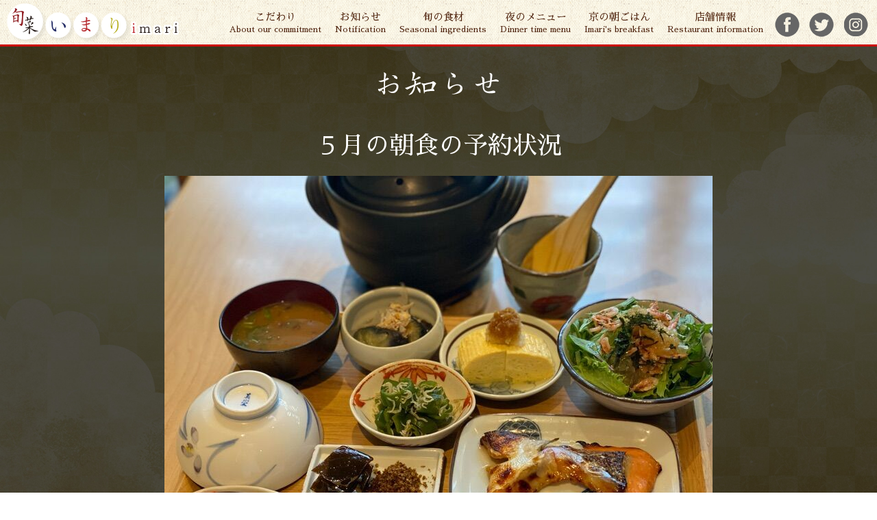

--- FILE ---
content_type: text/html; charset=UTF-8
request_url: https://kyoto-imari.com/topics/146.html
body_size: 16239
content:
<!DOCTYPE html PUBLIC "-//W3C//DTD XHTML 1.0 Transitional//EN" "http://www.w3.org/TR/xhtml1/DTD/xhtml1-transitional.dtd">
<html xmlns="http://www.w3.org/1999/xhtml" id="Top">
<head>
<meta http-equiv="Content-Type" content="text/html; charset=utf-8" />
<meta http-equiv="Content-Script-Type" content="text/javascript" />
<meta http-equiv="Content-Style-Type" content="text/css" />
<meta http-equiv="X-UA-Compatible" content="IE=8 ; IE=9 ; IE=10" />
<!-- TemplateBeginEditable name="doctitle" -->
<title>旬菜いまり｜京の町家のおばんざい酒膳</title>
<!-- TemplateEndEditable -->
<meta property="fb:app_id" content="1406813189396459" />
<meta property="og:title" content="旬菜いまり｜京の町家のおばんざい酒膳" />
<meta property="og:type" content="website" />
<meta property="og:description" content="京都和食の旬菜いまり。心を込めた京都の”おばんざい”と季節に合った旬の食材を使用した京料理でお客様をお迎えいたします。「朝ごはん」も始めました。" />
<meta property="og:url" content="http://kyoto-imari.com" />
<meta property="og:image" content="http://kyoto-imari.com/img/vi.jpg" />
<meta property="og:site_name" content="旬菜いまり｜京の町家のおばんざい酒膳" />
<meta name="description" content="京都和食の旬菜いまり。心を込めた京都の”おばんざい”と季節に合った旬の食材を使用した京料理でお客様をお迎えいたします。「朝ごはん」も始めました。" />
<meta name="keywords" content="京都,おばんざい,和食,朝ごはん,町家,四条烏丸,烏丸御池,六角,土鍋ごはん" />
<meta name="robots" content="INDEX,FOLLOW" />
<meta name="viewport" content="width=device-width, initial-scale=1.0">
<meta name="apple-mobile-web-app-capable" content="yes">
<meta name="apple-mobile-web-app-status-bar-style" content="black">
<meta name="format-detection" content="telephone=no">
<link rel="stylesheet" href="../common/css/style.css" media="screen and (min-width: 769px)">
<link rel="stylesheet" href="css/local.css" media="screen and (min-width: 769px)">
<link rel="stylesheet" type="text/css" href="../common/css/smart.css"  media="screen and (max-width: 768px)" />
<link rel="stylesheet" type="text/css" href="../common/css/jquery.sidr.css" media="screen and (max-width: 768px)"/>
<link rel="stylesheet" type="text/css" href="css/local_smart.css" media="screen and (max-width: 768px)" />
<link rel="stylesheet" type="text/css" href="../common/css/mobile.css"  media="screen and (max-width: 320px)" />
<link rel="stylesheet" href="../common/css/swiper.min.css">
<script type="text/javascript" src="../common/js/scrollsmoothly.js" charset="shift_jis"></script>
<script src="../common/js/jquery-1.11.0.min.js"></script>
<script src="../common/js/jquery.backstretch.js"></script>
<script type="text/javascript">
$(function(){
    var showTop = 300;
 
    $('body').append('<div id="pageTop"><p class="pageTop"><a href="javascript:void(0);">ページトップへ</a></p></div>');
    var fixedTop = $('#pageTop');
    fixedTop.on('click',function(){
        $('html,body').animate({scrollTop:'0'},500);
    });
    $(window).on('load scroll resize',function(){
        if($(window).scrollTop() >= showTop){
            fixedTop.fadeIn('normal');
        } else if($(window).scrollTop() < showTop){
            fixedTop.fadeOut('normal');
        }
    });
});
</script>
<!-- InstanceBeginEditable name="head" -->
<script type="text/javascript">
    $(window).load(function() {
		$('#Header').fadeIn(1000); 
    });
</script>
<!-- InstanceEndEditable -->
</head>
<body>
<div id="Header">
	<h1><a href="/index.html" class="top">旬菜いまり｜京の町家のおばんざい酒膳</a></h1>
	<ul class="head_menu clearfix" id="head_menu"><!-- #BeginLibraryItem "/Library/list.lbi" -->		<li class="menu00 sp_view"><a href="../index.html">HOME</a></li>
		<li class="menu01"><a href="../commitment/index.html">こだわり <span>About our commitment</span></a></li>
		<li class="menu02"><a href="index.html">お知らせ <span>Notification</span></a></li>
		<li class="menu03"><a href="../season/index.html">旬の食材 <span>Seasonal ingredients</span></a></li>
		<li class="menu04"><a href="../night/index.html">夜のメニュー <span>Dinner time menu</span></a></li>
		<li class="menu05"><a href="../morning/index.html">京の朝ごはん <span>Imari's breakfast</span></a></li>
		<li class="menu06"><a href="../info/index.html">店舗情報 <span>Restaurant information</span></a></li>
		<li class="menu07 sp_view"><a href="../link/index.html">リンク <span>Link</span></a></li><!-- #EndLibraryItem -->
		<li class="f"><a href="https://www.facebook.com/%E6%97%AC%E8%8F%9C-%E3%81%84%E3%81%BE%E3%82%8A-525764884122018/?ref=ts&fref=ts" target="_blank">Facebook</a></li>
		<li class="t"><a href="https://x.com/shunsai_imari" target="_blank">X</a></li>
		<li class="i"><a href="https://www.instagram.com/shunsai_imari/" target="_blank">Instagram</a></li>
		<li class="close sp_view"><a href="#" onclick="jQuery.sidr('close', 'Header');" class="sphone">閉じる</a></li>
	</ul>
</div>

<div id="Header2" class="sp_view">
	<h1 class="sp"><a href="../index.html" class="top">旬菜いまり｜京の町家のおばんざい酒膳</a></h1>
	<div id="menu-sp" class="menu-s"><a class="sp_menu" href="#sp_menu">メニュー</a></div>
</div>
<div id="spsp" class="sp_view"></div>
<!-- InstanceBeginEditable name="main" -->
<section id="topics">
	<h2>お知らせ</h2>
	<div class="box clearfix">
		<h3>５月の朝食の予約状況</h3>
		<div class="entry">
 			<img alt="mt-20210510100217.jpg" src="https://kyoto-imari.com/topics/images/mt-20210510100217.jpg" width=800 height=600 class="mt-image-none" style="" /><br>京の朝ごはん 税込1,７００円<br>一日３０組限定 ／ 完全予約制<br>＊お席は１時間入れ替え制となります<br><br>５月４日(木)から６日(土)の朝食は、ご予約分にて完売しております。当店の朝食は完全予約制の為、ご予約の無い方はご利用いただけません。繁忙期や週末の当日予約や予約無しのご来店はご希望に添いかねますので予めご了承下さいませ。<br><br>ゴールデンウィーク、祇園祭、お盆、シルバーウィーク、紅葉時期から年末までは、遅くても１ヶ月前のご予約をお勧めしております。上記以外の土曜日、日曜日、祝日は２〜１週間前のご予約が目安となります。<br>今年は海外からのお客様が非常に多いので、例年よりも早く朝食が完売する傾向にあります。（多い時は来客の７割が海外の方々という日もございます）<br><br>朝食の空席状況は下記の通りとなります。お席にまだ余裕のある日がございますが、ご予約はお早めにお願い申し上げます。また、掲載後にご予約のお問い合わせが集中しますので、予約状況は随時変わりますのでご留意下さいませ。<br>（ 令和５年５月３日 １２：００時点 ）<br><br>5月4日(木)<br>ご予約分で完売いたしました<br>- - - - -<br>5月5日(金)<br>ご予約分で完売いたしました<br>- - - - -<br>5月6日(土)<br>ご予約分で完売いたしました<br>- - - - -<br>5月7日(日)<br>7:30 … 満席<br>8:00 … 2組(6名まで)の空席あり<br>8:30 … 満席<br>9:00 … 満席<br>9:30 … 1名のみ空席あり<br>10:00 … 1組(2名まで)の空席あり<br>- - - - -<br>5月8日(月)<br>7:30 … 4組(9名まで)の空席あり<br>8:00 … 2組(4名まで)の空席あり<br>8:30 … 3組(7名まで)の空席あり<br>9:00 … 5組(10名まで)の空席あり<br>9:30 … 4組(8名まで)の空席あり<br>10:00 … 5組(10名まで)の空席あり<br>- - - - -<br>5月9日(火)<br>定休日<br>- - - - -<br>5月10日(水)<br>休業日<br>- - - - -<br>5月11日(木)<br>7:30 … 2組(5名まで)の空席あり<br>8:00 … 2組(3名まで)の空席あり<br>8:30 … 3組(6名まで)の空席あり<br>9:00 … 2組(7名まで)の空席あり<br>9:30 … 4組(6名まで)の空席あり<br>10:00 … 4組(8名まで)の空席あり<br>- - - - -<br>5月12日(金)<br>7:30 … 2組(5名まで)の空席あり<br>8:00 … 5組(10名まで)の空席あり<br>8:30 … 3組(6名まで)の空席あり<br>9:00 … 3組(6名まで)の空席あり<br>9:30 … 4組(6名まで)の空席あり<br>10:00 … 3組(6名まで)の空席あり<br>- - - - -<br>5月13日(土)<br>7:30 … 満席<br>8:00 … 満席<br>8:30 … 満席<br>9:00 … 1名のみ空席あり<br>9:30 … 3組(6名まで)の空席あり<br>10:00 … 2組(2名まで)の空席あり<br>- - - - -<br>5月14日(日)<br>7:30 … 1名のみ空席あり<br>8:00 … 1名のみ空席あり<br>8:30 … 満席<br>9:00 … 満席<br>9:30 … 満席<br>10:00 … 3組(6名まで)の空席あり<br>- - - - -<br>5月15日(月)<br>7:30 … 1組(4名まで)の空席あり<br>8:00 … 満席<br>8:30 … 1名のみ空席あり<br>9:00 … 4組(7名まで)の空席あり<br>9:30 … 4組(8名まで)の空席あり<br>10:00 … 5組(10名まで)の空席あり<br>- - - - -<br>5月16日(火)<br>定休日<br>- - - - -<br>5月17日(水)<br>7:30 … 3組(4名まで)の空席あり<br>8:00 … 3組(6名まで)の空席あり<br>8:30 … 3組(4名まで)の空席あり<br>9:00 … 3組(7名まで)の空席あり<br>9:30 … 4組(9名まで)の空席あり<br>10:00 … 4組(9名まで)の空席あり<br>- - - - -<br>5月18日(木)<br>7:30 … 2組(5名まで)の空席あり<br>8:00 … 1名のみ空席あり<br>8:30 … 1名のみ空席あり<br>9:00 … 満席<br>9:30 … 4組(8名まで)の空席あり<br>10:00 … 4組(8名まで)の空席あり<br>- - - - -<br>5月19日(金)<br>7:30 … 3組(6名まで)の空席あり<br>8:00 … 満席<br>8:30 … 4組(8名まで)の空席あり<br>9:00 … 4組(8名まで)の空席あり<br>9:30 … 5組(10名まで)の空席あり<br>10:00 … 5組(10名まで)の空席あり<br>- - - - -<br>5月20日(土)<br>7:30 … 2組(2名まで)の空席あり<br>8:00 … 満席<br>8:30 … 満席<br>9:00 … 1名のみ空席あり<br>9:30 … 満席<br>10:00 … 4組(8名まで)の空席あり<br>- - - - -<br>5月21日(日)<br>7:30 … 2組(5名まで)の空席あり<br>8:00 … 2組(3名まで)の空席あり<br>8:30 … 2組(2名まで)の空席あり<br>9:00 … 2組(2名まで)の空席あり<br>9:30 … 4組(8名まで)の空席あり<br>10:00 … 4組(8名まで)の空席あり<br>- - - - -<br>5月22日(月)<br>7:30 … 満席<br>8:00 … 3組(4名まで)の空席あり<br>8:30 … 4組(8名まで)の空席あり<br>9:00 … 4組(8名まで)の空席あり<br>9:30 … 5組(10名まで)の空席あり<br>10:00 … 4組(9名まで)の空席あり<br>- - - - -<br>5月23日(火)<br>定休日<br>- - - - -<br>5月24日(水)<br>7:30 … 2組(4名まで)の空席あり<br>8:00 … 4組(8名まで)の空席あり<br>8:30 … 2組(5名まで)の空席あり<br>9:00 … 5組(10名まで)の空席あり<br>9:30 … 4組(6名まで)の空席あり<br>10:00 … 4組(7名まで)の空席あり<br>- - - - -<br>5月25日(木)<br>7:30 … 2組(7名まで)の空席あり<br>8:00 … 4組(8名まで)の空席あり<br>8:30 … 5組(10名まで)の空席あり<br>9:00 … 4組(8名まで)の空席あり<br>9:30 … 5組(10名まで)の空席あり<br>10:00 … 5組(10名まで)の空席あり<br>- - - - -<br>5月26日(金)<br>7:30 … 5組(10名まで)の空席あり<br>8:00 … 4組(7名まで)の空席あり<br>8:30 … 4組(8名まで)の空席あり<br>9:00 … 3組(4名まで)の空席あり<br>9:30 … 4組(8名まで)の空席あり<br>10:00 … 5組(10名まで)の空席あり<br>- - - - -<br>5月27日(土)<br>7:30 … 3組(6名まで)の空席あり<br>8:00 … 満席<br>8:30 … 4組(8名まで)の空席あり<br>9:00 … 2組(3名まで)の空席あり<br>9:30 … 4組(8名まで)の空席あり<br>10:00 … 5組(10名まで)の空席あり<br>- - - - -<br>5月28日(日)<br>7:30 … 3組(5名まで)の空席あり<br>8:00 … 1名のみ空席あり<br>8:30 … 1組(2名まで)の空席あり<br>9:00 … 2組(3名まで)の空席あり<br>9:30 … 3組(6名まで)の空席あり<br>10:00 … 5組(10名まで)の空席あり<br>- - - - -<br>5月29日(月)<br>7:30 … 1組(2名まで)の空席あり<br>8:00 … 4組(7名まで)の空席あり<br>8:30 … 4組(8名まで)の空席あり<br>9:00 … 5組(10名まで)の空席あり<br>9:30 … 5組(10名まで)の空席あり<br>10:00 … 5組(10名まで)の空席あり<br>- - - - -<br>5月30日(火)<br>定休日<br>- - - - -<br>5月31日(水)<br>7:30 … 5組(10名まで)の空席あり<br>8:00 … 5組(10名まで)の空席あり<br>8:30 … 5組(10名まで)の空席あり<br>9:00 … 5組(10名まで)の空席あり<br>9:30 … 5組(10名まで)の空席あり<br>10:00 … 5組(10名まで)の空席あり<br><br>Our breakfast from May 4 to 6 is sold out with reservations. Our breakfast is limited to 30 groups with first-come, first-served reservations, so it is not available to those without reservations.<br><br>We recommend reservations one month in advance during peak season, and two to one week in advance on all other Saturdays, Sundays, and holidays. This year we have a very large number of international guests, so our breakfasts tend to sell out earlier than usual.<br><br><img alt="2513826cd2517727c4bf14a8815d263625dc6324.jpg" src="https://kyoto-imari.com/topics/images/2513826cd2517727c4bf14a8815d263625dc6324.jpg" width=800 height=564 class="mt-image-none" style="" /><br>５月の休業日程<br><br><img alt="ad11d976c0c2ed26de37d416d4e9652143960ce7.jpg" src="https://kyoto-imari.com/topics/images/ad11d976c0c2ed26de37d416d4e9652143960ce7.jpg" width=800 height=559 class="mt-image-none" style="" /><br>６月の休業日程<br><br><img alt="mt-20220911153623.jpg" src="https://kyoto-imari.com/topics/images/mt-20220911153623.jpg" width=800 height=557 class="mt-image-none" style="" /><br>７月の休業日程<br><br><img alt="mt-20220911153629.jpg" src="https://kyoto-imari.com/topics/images/mt-20220911153629.jpg" width=800 height=558 class="mt-image-none" style="" /><br>８月の休業日程<br><br><img alt="mt-20220911153636.jpg" src="https://kyoto-imari.com/topics/images/mt-20220911153636.jpg" width=800 height=562 class="mt-image-none" style="" /><br>９月の休業日程

		</div>
		<div class="back"><a href="/topics/">戻る</a></div>
	</div>




</section>



<script>
	$.backstretch([
	"./img/bg.jpg"
	], {
	fade: 1500,
	duration: 5000
	});
</script>
<!-- InstanceEndEditable -->
<div id="Footer">
	<address>
		【住所】京都市中京区六角通り新町西入ル西六角町108番地 <br class="nobr"><a href="tel:0752311354">【TEL】075-231-1354</a><br />
			COPYRIGHT © 2017 旬菜いまり. All rights reserved.
	</address>
</div>

<script type="text/javascript" src="../common/js/jquery.sidr.js"></script>
<script>
    $(document).ready(function() {
        if ($(window).width() <= 768) { // ウィンドウ幅が768px以下の場合
            $('.sp_menu').sidr({
                name: 'Header',
                source: '#Header',
                side: 'right'
            });
        }
    });

    // ウィンドウサイズ変更時にも対応する場合
    $(window).resize(function() {
        if ($(window).width() <= 768 && !$('.sp_menu').data('sidr-initialized')) {
            $('.sp_menu').sidr({
                name: 'Header',
                source: '#Header',
                side: 'right'
            });
            $('.sp_menu').data('sidr-initialized', true); // 初期化済みフラグを設定
        }
    });
</script>

<script>
  (function(i,s,o,g,r,a,m){i['GoogleAnalyticsObject']=r;i[r]=i[r]||function(){
  (i[r].q=i[r].q||[]).push(arguments)},i[r].l=1*new Date();a=s.createElement(o),
  m=s.getElementsByTagName(o)[0];a.async=1;a.src=g;m.parentNode.insertBefore(a,m)
  })(window,document,'script','https://www.google-analytics.com/analytics.js','ga');

  ga('create', 'UA-102573829-1', 'auto');
  ga('send', 'pageview');

</script>
</body>
<!-- InstanceEnd --></html>


--- FILE ---
content_type: text/css
request_url: https://kyoto-imari.com/common/css/style.css
body_size: 3818
content:
@charset "utf-8";
@import "base.css";
@import "common.css";
@import url(https://fonts.googleapis.com/earlyaccess/sawarabimincho.css);
.sp_view{
	display: none !important;
}
/*####################　ヘッダ　####################*/
#Header {
	width: 100%;
	position:fixed;
	top: 0;
	background: url(../img/bg.png);
	height: 65px;
	border-bottom: solid 3px #cc0001;
	z-index: 99999999;
}
#Header h1{
	position: absolute;
	width: calc(251 / 1240 * 100%);
	max-width: 251px;
	top: 5px;
	left: 10px;
}
#Header h1 a{	
	display: block;
	text-indent: -9999px;
	background: url(../img/logo.png) no-repeat;
	background-size: 100%;
	width: 100%;
	height: 0;
	padding-top: calc(56/241 * 100%);
}
#Header ul{
	max-width: calc(1020 /1280 * 100%);
	position: absolute;
	right: 0;
	padding: 10px 5px 0 0;
	z-index: -99999px;
	white-space: nowrap;
	display: flex;
}
#Header ul li{
	/*float: left;*/
	margin: 5px 10px;
}
#Header ul li a{
	font-family: "Sawarabi Mincho" !important;
	color: #491c06;
	padding: 5px 0 0;
	/*text-indent: -9999px;
	display: block;
	background: url(../img/head_menu.png) no-repeat;*/
}
#Header ul li a span{
	font-size: 0.8em;
	display: block;
}
#Header ul li a:hover{
	text-decoration: none;
	color: #3A8C13;
}
/*#Header ul li.menu01 a{
	background-position: 0 0;
	width: 120px;
	height: 21px;
	margin-top: 12px;
}
#Header ul li.menu01 a:hover{
	background-position: 0 -21px;
}
#Header ul li.menu02 a{
	background-position: -120px 0;
	width: 120px;
	height: 21px;
	margin-top: 12px;
}
#Header ul li.menu02 a:hover{
	background-position: -120px -21px;
}
#Header ul li.menu03 a{
	background-position: -240px 0;
	width: 120px;
	height: 21px;
	margin-top: 12px;
}
#Header ul li.menu03 a:hover{
	background-position: -240px -21px;
}
#Header ul li.menu04 a{
	background-position: -360px 0;
	width: 160px;
	height: 21px;
	margin-top: 12px;
}
#Header ul li.menu04 a:hover{
	background-position: -360px -21px;
}
#Header ul li.menu05 a{
	background-position: -520px 0;
	width: 160px;
	height: 21px;
	margin-top: 12px;
}
#Header ul li.menu05 a:hover{
	background-position: -520px -21px;
}
#Header ul li.menu06 a{
	background-position: -680px 0;
	width: 110px;
	height: 21px;
	margin-top: 12px;
}
#Header ul li.menu06 a:hover{
	background-position: -680px -21px;
}*/
@media screen and (min-width:1181px) {
	#Header ul li.f,
	#Header ul li.t,
	#Header ul li.i{
		margin: 5px 5px;		
	}
}

@media screen and (max-width: 1180px) {
	#Header ul li.f,
	#Header ul li.t,
	#Header ul li.i{
		display: none;	
	}
}
#Header ul li.f a{
	text-indent: -9999px;
	display: block;
	background: url(../img/facebook.png) no-repeat;	
	width: 40px;
	height: 40px;	
}
#Header ul li.t a{
	text-indent: -9999px;
	display: block;
	background: url(../img/twitter.png) no-repeat;
	width: 40px;
	height: 40px;
}
#Header ul li.i a{
	text-indent: -9999px;
	display: block;
	background: url(../img/instagram.png) no-repeat;
	width: 40px;
	height: 40px;
}


/*####################　pageTop　####################*/
#pageTop{
	position: fixed;
	bottom: 120px;
	right: 0;
}.pageTop a{
	color: #5d3616;

}
/*####################　テーブル共通　####################*/
#Main table{
	margin: 0;
	table-layout: fixed;
	border-collapse: collapse;
	border-spacing: 0;
}
#Main td.green{
	background: #f3f3d5;
}
#Main td.gray{
	background: #faf9f7;
}
/*####################　フッター　####################*/

#Footer{
	margin: 0 auto;
	padding: 20px 0 0 0;
	width: 100%;
	background: #000;
}
#Footer a{
	color: #fff;
}
#Footer ul{
	margin:5px auto;
	text-align: center;
}
#Footer li{
	display: inline;
	margin: 5px;
}
#Footer li a{
	color:#fff;
	font-size: 14px;
}
#Footer address{
	text-align: center;
	padding: 5px;
	line-height: 150%;
	color: #fff;
}
#Footer address br.nobr{
	display: none;
}
#fixedBtn{
	position: fixed;
	right: 0;
	top: 120px;
	z-index: 99999997;
	width: 60px;
}
#fixedBtn img{
	width: 100%;	
}
/*end*/


--- FILE ---
content_type: text/css
request_url: https://kyoto-imari.com/topics/css/local.css
body_size: 925
content:
section#topics{
	width: 100%;
	max-width: 1240px;;
	margin: 55px auto 0;
	padding: 50px 0;
}
section#topics h2{
	display: block;
	text-indent: -9999px;
	background: url(../img/title.png) no-repeat;	
 	width:354px;
	height: 34px;
	margin: 0 auto 20px;
}
section#topics div.box{
	width: 84%;
	max-width: 800px;
	margin: 30px auto;
	color: #fff;
	font-size: 16px;
	text-align: left;
}
section#topics div.box h3{
	font-family: "Sawarabi Mincho" !important;
	font-size: 36px;
	font-weight: lighter;
	text-align: center;
	color: #fff;
	margin: 50px auto 20px;
}
section#topics div.box img{
	max-width: 100% !important;
}
section#topics div.box li{
	margin: 5px 0;
	padding: 5px 0;
	border-bottom: dotted 1px #ccc;
}
section#topics div.box a{
	color: #fff;
	font-size: 16px;
}
section#topics div.box div.back{
	margin: 30px 0;
	text-align: center;
	border-top: dotted 1px #ccc;
	padding: 10px 0 0;
}


p.timeline-Tweet-text{
	font-size: 80% !important;
}
iframe{
	width: 94%;
	margin: 0px auto;
	height: 320px;
}

--- FILE ---
content_type: text/css
request_url: https://kyoto-imari.com/common/css/base.css
body_size: 3996
content:
@charset "utf-8";
/*---------------------------------
  bit Base CSS 10.08.20
  CSS Date Document　※編集禁止※
---------------------------------*/

/*@import "check.css";*/

/*####################　Reset Setting　####################*/

/*　Body
-------------------------------------*/
html {overflow-y:scroll;}  

body {  
	margin:0;  
	padding:0; 
	line-height:1.35;
	font-style:normal;
	font-family:sans-serif;
	font-family:'ヒラギノ角ゴ Pro W3','Hiragino Kaku Gothic Pro','ＭＳ Ｐゴシック','MS P Gothic',sans-serif;
	}

/* for IE8 */	head~/**/body 			{font-family: Arial, Helvetica, sans-serif;}
/* 上書き */	html:not(:target) body 	{font-family: Arial, Helvetica, sans-serif;}
/* for IE7 */	*+html body 			{font-family: Arial, Helvetica, sans-serif;}
/* for IE6 */	* html body 			{font-family: Arial, Helvetica, sans-serif;}


/*　Headline
-------------------------------------*/
h1, h2, h3, h4, h5, h6 {
	margin:0;
	padding:0;
	}



/*　List
-------------------------------------*/
ul {list-style:none;}
ul,ol,li,dl,dt,dd {margin:0; padding:0;}


/*　Image
-------------------------------------*/
a img, img {border:0;}


/*　Ancher
-------------------------------------*/
a {overflow:hidden; cursor:pointer;}


/*　Table
-------------------------------------*/
table {  
	border-collapse:collapse;  
	border-spacing:0;  
	font-size:100%;  
	}  
table,th,td {
	margin:0;
	padding:0;
	text-align:left;
	font-weight:normal;
	}


/*　Text
-------------------------------------*/
address {
	font-style:normal;
	font-weight:normal;
	}


/*　Form
-------------------------------------*/
button, fieldset, form, input, label, legend, select, textarea {
	margin:0;
	padding:0;
	font-size:100%;
	}

/*####################　Base Setting　####################*/

/*　Contents
-------------------------------------*/
.wrap {clear:both;}
.contentsBox {
	clear:both;
	margin-top:-15px;
	padding-top:15px;
	}
.wrap:after,
.contentsBox:after {
	content:"";
	display:block;
	clear:both;
	}

/* for IE6 */  
* html .wrap,
* html .contentsBox {display:inline-block;}

/* for IE7 */  
*+html .wrap,
*+html .contentsBox {display:inline-block;}



/* Form
-------------------------------------*/

input {vertical-align:middle;}
input[type="text"]{padding:2px;}
input[type="radio"]{position:relative; top:-1px;}
input[type="checkbox"]{position:relative; top:-1px;}
input[type="submit"]{padding:0.2em 0.3em 0em;}
input[type="button"]{padding:0.2em 0.3em 0em;}
textarea {padding:2px;}


/* for IE6 */
* html input.text {padding:2px;}
* html input.radio {position:relative; top:-1px;}
* html input.checkbox {position:relative; top:-1px;}
* html input.button {line-height:1.2; padding:0.2em 0.1em 0;}
* html select {position:relative; top:1px;}


/* for IE7 */
*+html input.text {padding:2px;}
*+html input.radio {position:relative; top:-1px;}
*+html input.checkbox {position:relative; top:-1px;}
*+html input.button {line-height:1.2; padding-top:0.2em;}
*+html select {position:relative; top:1px;}


/* for Safari3 */
html:not(:only-child:only-child) input {padding:0; vertical-align:baseline;}
html:not(:only-child:only-child) input[type="checkbox"] {position:relative; top:-3px;}
html:not(:only-child:only-child) input[type="radio"] {position:relative; top:-3px;}
html:not(:only-child:only-child) select {vertical-align:0.1em;}


/* for Opera9.27 */
html:first-child input {padding:0.1em;}
html:first-child input[type="checkbox"] {position:relative; top:1px;}
html:first-child input[type="radio"] {position:relative; top:1px;}
html:first-child input[type="submit"] {padding:0.3em;}
html:first-child input[type="button"] {padding:0.3em;}
html:first-child select {padding:0.2em;}



/* for Opera9.5 [Safari3] */
body:first-of-type input {padding:0.1em;}
body:first-of-type input[type="checkbox"] {position:relative; top:-1px;}
body:first-of-type input[type="radio"] {position:relative; top:-1px;}
body:first-of-type input[type="submit"] {padding:0.1em 0.3em 0.2em 0.3em;}
body:first-of-type input[type="button"] {padding:0.1em 0.3em 0.2em 0.3em;}




/*end*/


--- FILE ---
content_type: text/css
request_url: https://kyoto-imari.com/common/css/common.css
body_size: 1390
content:
@charset "utf-8";
/*---------------------------------
  bit Common CSS 2010.08
  CSS 担当者名 Document 2010.08
  Last Update 2010.00.00 担当者名
  

・共通設定
・枠設定
・ヘッダ
・グローバルナビ
・サイドナビ
・コンテンツ部
・フッタ


---------------------------------*/

/*####################　共通設定　####################*/

body {
	text-align:center;
	color:#000;
	font-size:15px;
	width: 100%;
	}
p {
	margin:0 0 10px;
	line-height:1.5;
	text-align:justify;  
	text-justify:inter-ideograph;  
	}

a {color:; text-decoration:none;}
a:hover {text-decoration:underline;}

hr {display:none;}

/*　pngFix
-------------------------------------*/
/*img, div, input { behavior: url("/common/pngfix/iepngfix.htc") }*/
/*img, div, input { behavior: url("http://ドメイン/common/pngfix/iepngfix.htc") }*/

/*####################　枠設定　####################*/

#pageTop{
	width: 1280px;
	margin: 0 auto;
	padding: 30px 0 0 0;
}
p.pageTop {
	text-align:right;
	padding: 0px 10px 10px 0;
}

#Footer {
	margin:0 auto;
	text-align:left;
	width:1280px;/*★★*/
	}
/*####################　クリア　####################*/
.clearfix:after {
	content: ".";
	display: block;
	height: 0;
	clear: both;
	visibility: hidden;
	font-size: .1em;
}
.clearfix {
	display: inline-block;
}
/*\*/
* html .clearfix {
	height: 1%;
}
.clearfix {
	display: block;
}
/**/
.clearfix + * {
	clear: both;
	* clear: both;
}



/*end*/




--- FILE ---
content_type: text/css
request_url: https://kyoto-imari.com/common/css/smart.css
body_size: 3542
content:
@charset "utf-8";
@import "base.css";
@import url(https://fonts.googleapis.com/earlyaccess/sawarabimincho.css);
/*@import "common.css";*/
.pc_view{
	display: none !important;
}
body{
	color: #fff;
	-webkit-text-size-adjust: 100% !important;
}
section{
	width: 94%;
	margin: 0 auto;
}
@media only screen and (orientation : landscape) { /*横向きの際に適用*/
	div#menu-sp{
		position: fixed !important;
		width: 9% !important;
		height: auto !important;
		right: 0px !important;
		top: 5px !important;
		text-indent: -9999px;
		z-index: 999999999;
	}
}
@media only screen and (orientation : portrait) { /*縦向きの際に適用*/
	div#menu-sp{
		position: fixed !important;
		width: 13% !important;
		height: auto !important;
		right: 0px !important;
		top: 5px !important;
		text-indent: -9999px;
		z-index: 999999999;
	}
}

div#menu-sp a{
	display: block;
	text-indent: -9999px
	width: 100%;
	background: url(../img/sp_menu.png) no-repeat;
	background-size: 100%;
	height: 0;
	padding-top: 100%;
}
/*####################　ヘッダ　####################*/
#Header h1{
	display: none;
}
#Header2 {
	width: 100%;
	background: url(../img/bg.png);
	padding: 5px 0;
	border-bottom: solid 3px #cc0001;
	position: fixed;
	z-index: 999999998;
}

@media only screen and (orientation : landscape) { /*横向きの際に適用*/
	#Header2 h1{
		width: 40%;
		margin: 0 0 0 5px;
	}
}
@media only screen and (orientation : portrait) { /*縦向きの際に適用*/
	#Header2 h1{
		width: 60%;
		margin: 0 0 0 5px;
	}
}
#Header2 h1 a{	
	display: block;
	text-indent: -9999px;
	width: 100%;
	height: 0;
	background: url(../img/sp_logo.png) no-repeat;
	background-size: 100%;
	padding-top: 22.1362%;	
}
#spsp{
	width: 60%;
	height: 0;
	background: url(../img/spsp.png) no-repeat;
	background-size: 100%;
	padding-top: 22.1362%;
}

/*####################　pageTop　####################*/
#pageTop{
	position: fixed;
	bottom: 30px;
	right: 0;
	width: 13%;
	height: auto;
}
.pageTop a{
	display: block;
	text-indent: -9999px;
	width: 100%;
	height: 0;
	background: url(../img/go_top.png) no-repeat;
	background-size: 100%;
	padding-top: 100%;
}
/*####################　テーブル共通　####################*/
#Main table{
	margin: 0;
	table-layout: fixed;
	border-collapse: collapse;
	border-spacing: 0;
}
#Main td.green{
	background: #f3f3d5;
}
#Main td.gray{
	background: #faf9f7;
}
/*####################　フッター　####################*/

#Footer{
	margin: 0 auto;
	padding: 5px 0;
	width: 100%;
	border-top: solid 1px #fff;
}

#Footer ul{
	margin:5px auto;
	text-align: center;
}
#Footer li{
	display: inline;
	margin: 5px;
}
#Footer li a{
	color:#fff;
	font-size: 14px;
}
#Footer address{
	text-align: center;
	font-size: 10px;
	line-height: 120% !important;
	color: #fff;
}
#Footer address a{
	color: #fff;
	text-decoration: none;
}
/*####################　クリア　####################*/
.clearfix:after {
	content: ".";
	display: block;
	height: 0;
	clear: both;
	visibility: hidden;
	font-size: .1em;
}
.clearfix {
	display: inline-block;
}
/*\*/
* html .clearfix {
	height: 1%;
}
.clearfix {
	display: block;
}
/**/
.clearfix + * {
	clear: both;
	* clear: both;
}



/*end*/



/*end*/
div#Header li a{
	margin: 0 0 0 10px;
	padding: 12px 0 12px 35px !important;
	background: url(../img/icon.png) no-repeat left center;
	background-size: 30px;
	font-family: "Sawarabi Mincho" !important;
	display: block;
	line-height: 1.3 !important;
}
div#Header li a span{
	margin: 0;
	padding: 0;
}
#fixedBtn{
	position: fixed;
	right: 0;
	top: 40%;
	z-index: 99999997;
	width: 50px;
}
#fixedBtn img{
	width: 100%;	
}

--- FILE ---
content_type: text/css
request_url: https://kyoto-imari.com/topics/css/local_smart.css
body_size: 816
content:
section#topics h2{
	font-family: "Sawarabi Mincho" !important;
	text-align: center;
	color: #fff;
	margin: 0 0 10px;
}
section#topics div.box{
	width: 94%;
	margin: 30px auto;
}
section#topics div.box img{
	max-width: 100%;
}
section#topics div.box li{
	margin: 5px 0;
	padding: 5px 0;
	border-bottom: dotted 1px #ccc;
}
section#topics div.box a{
	color: #fff;
	font-size: 100%;
	text-decoration: none;
}
section#topics div.box div.back{
	margin: 30px 0;
	text-align: center;
	border-top: dotted 1px #ccc;
	padding: 10px 0 0;
}


section#topics div.box img{
	max-width: 100%;
	height: auto;
}
section#topics div.box h3{
	font-family: "Sawarabi Mincho" !important;
	font-size: 120%;
	font-weight: lighter;
	text-align: center;
	color: #fff;
	margin: 30px auto 20px;
}


div.twitter-timeline a{
	background: url(../../../common/img/loading.gif) no-repeat center center;
	text-decoration: none;
}




--- FILE ---
content_type: text/plain
request_url: https://www.google-analytics.com/j/collect?v=1&_v=j102&a=288540505&t=pageview&_s=1&dl=https%3A%2F%2Fkyoto-imari.com%2Ftopics%2F146.html&ul=en-us%40posix&dt=%E6%97%AC%E8%8F%9C%E3%81%84%E3%81%BE%E3%82%8A%EF%BD%9C%E4%BA%AC%E3%81%AE%E7%94%BA%E5%AE%B6%E3%81%AE%E3%81%8A%E3%81%B0%E3%82%93%E3%81%96%E3%81%84%E9%85%92%E8%86%B3&sr=1280x720&vp=1280x720&_u=IEBAAEABAAAAACAAI~&jid=1442535924&gjid=1651761741&cid=186024080.1767833175&tid=UA-102573829-1&_gid=920682803.1767833175&_r=1&_slc=1&z=867230598
body_size: -450
content:
2,cG-NM35MV0WJB